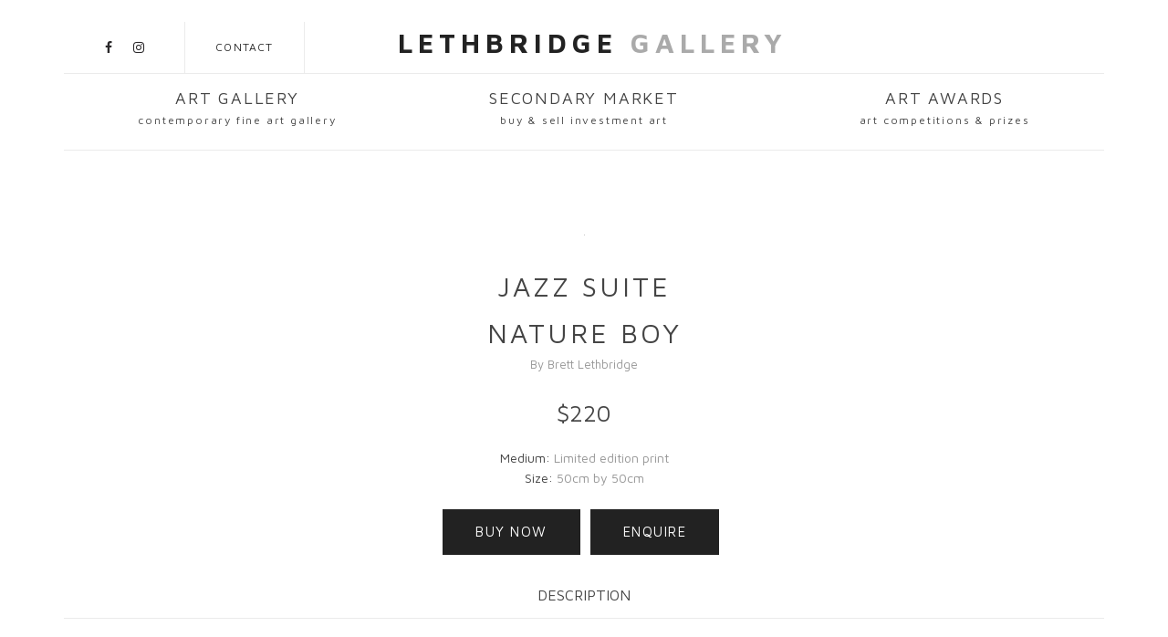

--- FILE ---
content_type: text/html; charset=UTF-8
request_url: https://lethbridgegallery.com/artwork/nature-boy
body_size: 5861
content:
<!DOCTYPE html>
<html lang="en">
<head>
  <title>Lethbridge Gallery</title>

  <meta charset="utf-8">
  <!--[if IE]><meta http-equiv='X-UA-Compatible' content='IE=edge,chrome=1'><![endif]-->
  <meta name="viewport" content="width=device-width, initial-scale=1, maximum-scale=1">
  <meta name="description" content="">

  <!-- Google Fonts -->
<link href="https://fonts.googleapis.com/css?family=Maven+Pro:400,700|Playfair+Display:400,700,900" rel="stylesheet">
  <!-- Css -->
  <link rel="stylesheet" href="/css/bootstrap.min.css" />
  <link rel="stylesheet" href="/css/magnific-popup.css" />
  <link rel="stylesheet" href="/css/font-icons.css" />
  <link rel="stylesheet" href="/css/sliders.css" />
  <link rel="stylesheet" href="/css/style.css" />
  <link rel="stylesheet" href="/css/animate.min.css" />


  <!-- Favicons -->
  <link rel="shortcut icon" href="/img/favicon.ico">
  <link rel="apple-touch-icon" href="/img/apple-touch-icon.png">
  <link rel="apple-touch-icon" sizes="72x72" href="/img/apple-touch-icon-72x72.png">
  <link rel="apple-touch-icon" sizes="114x114" href="/img/apple-touch-icon-114x114.png">
  <script src='https://www.google.com/recaptcha/api.js' type="eaff88131e6e0331b2116066-text/javascript"></script>
</head>

<body class="relative  ">

  <!-- Preloader -->
  <div class="loader-mask">
    <div class="loader-container">
      <div class="loader"></div>
    </div>
  </div>

  <main class="content-wrapper oh">
  	<!-- Navigation -->
    <header class="nav-type-1">

      <nav class="navbar navbar-static-top">
        <div class="navigation" id="sticky-nav">
          <div class="container relative">

            <div class="row">

              <div class="navbar-header">
                <!-- <button type="button" class="navbar-toggle" data-toggle="collapse" data-target="#navbar-collapse">
                  <span class="sr-only">Toggle navigation</span>
                  <span class="icon-bar"></span>
                  <span class="icon-bar"></span>
                  <span class="icon-bar"></span>
                </button> -->

              </div> <!-- end navbar-header -->
          
              <div class="header-wrap">
                <div class="header-wrap-holder clearfix">
                
             <!--      <div class="searchx hidden-sm hidden-xs">
                    <a href="#" data-event="search|open|header" class="disabled"><i class="icon icon_search"></i></a>
                  </div>


                  <!-- Social -->
                  <div class="social hidden-sm hidden-xs">
                                                            <a href="https://www.facebook.com/lethbridgegallery/" target="_blank"><i class="fa fa-facebook"></i></a>
                                                            <a href="https://www.instagram.com/lethbridgegallery/?hl=en" target="_blank"><i class="fa fa-instagram"></i></a>
                                      </div>

                  <div class="cp-vertical hidden-sm hidden-xs"></div>

                  <div class="contact hidden-sm hidden-xs">
                    <a href="/contact" class="">Contact</a>
                  </div>

                  <div class="cp-vertical hidden-sm hidden-xs"></div>

                  <!-- Logo -->
                  <div class="logo-container"><a href="https://lethbridgegallery.com" class="">
                    Lethbridge <span>Gallery</span>
                  </a>
                </div>

                  <!-- <div class="cp-vertical hidden-sm hidden-xs"></div>

                  <div class="login hidden-sm hidden-xs">
                    <a href="#" class="">Login</a>
                  </div>

                  <div class="cp-vertical hidden-sm hidden-xs"></div>

                  <div class="search hidden-sm hidden-xs">
                    <a href="#" data-event="search|open|header" class="disabled"><i class="icon icon_search"></i></a>
                  </div> -->

                </div>
              </div> <!-- end header wrap -->

              <div class="nav-wrap">
                <div >

                  <ul class="nav navbar-nav">

                    <!-- <li id="mobile-search" class="hidden-lg hidden-md">
                      <form method="get" class="mobile-search relative">
                        <input type="search" class="form-control" placeholder="Search...">
                        <button type="submit" class="search-button">
                          <i class="icon icon_search"></i>
                        </button>
                      </form>
                    </li> -->
                                                                                                                                  <li class="dropdown col-sm-4  ">
                                                  <a class="" href="/">Art Gallery<span>Contemporary Fine Art Gallery </span></a>
                            <i class="fa fa-angle-down dropdown-toggle" data-toggle="dropdown"></i>
                                                                            <ul class="dropdown-menu">
                                        
                                                                                <li ><a class=" " href="http://www.lethbridgegallery.com/">Home</a></li>
                                        
                                                                                <li ><a class=" " href="/artists">Artists</a></li>
                                        
                                                                                <li ><a class=" " href="/available-paintings">Available Paintings</a></li>
                                        
                                                                                <li ><a class=" " href="/exhibitions">Exhibitions</a></li>
                                        
                                                                                <li ><a class=" " href="/about">About</a></li>
                                                                                                                    </ul>                                      
                                      
                          </li>
                                                                                                                    <li class="dropdown col-sm-4  ">
                                                  <a class="" href="/auctions">Secondary Market<span>Buy & Sell Investment Art</span></a>
                            <i class="fa fa-angle-down dropdown-toggle" data-toggle="dropdown"></i>
                                                                            <ul class="dropdown-menu">
                                        
                                                                                <li class="divider-row"><a class=" " href="/auctions">Home</a></li>
                                        
                                                                                <li class="divider-row"><a class=" " href="/buy-now">Buy Now Gallery</a></li>
                                        
                                                                                <li class="divider-row"><a class=" " href="/buyer-terms">Buyers Terms & Tips</a></li>
                                        
                                                                                <li ><a class=" " href="/sell-artwork">Sell an Artwork</a></li>
                                        
                                                                                <li ><a class=" " href="/seller-terms">Seller Terms & Tips</a></li>
                                                                                                                    </ul>                                      
                                      
                          </li>
                                                                                                                    <li class="dropdown col-sm-4  ">
                                                  <a class="" href="/awards">Art Awards<span>Art Competitions & Prizes</span></a>
                            <i class="fa fa-angle-down dropdown-toggle" data-toggle="dropdown"></i>
                                                                            <ul class="dropdown-menu">
                                        
                                                                                <li ><a class=" " href="/awards">Home</a></li>
                                                                                                                          
                                                                                        <li><a target="_blank" href="/microsite/lethbridge-20000-2025">Lethbridge 20000 2025</a></li>
                                            
                                                                                        <li><a target="_blank" href="/microsite/clayton-utz-art-award-2025">Clayton Utz Art Award 2025</a></li>
                                            
                                                                                        <li><a target="_blank" href="/microsite/tattersall's-landscape-art-prize-2026">Tattersall's Landscape Art Prize 2026</a></li>
                                                                                                                        </ul>                                      
                                      
                          </li>
                                                                                      

                  </ul> <!-- end menu -->
                </div> <!-- end collapse -->
              </div> <!-- end col -->

            </div> <!-- end row -->
          </div> <!-- end container -->
        </div> <!-- end navigation -->
      </nav> <!-- end navbar -->
    </header> <!-- end navigation -->


    <!-- Breadcrumbs -->
<div class="container pb-40">
      <ol class="breadcrumb">
        <li>
          <a href="index.html">Home</a>
        </li>
        <li class="active">
          Breadcrumb
        </li>
      </ol> <!-- end breadcrumbs -->
    </div>
        <!-- Single Artwork -->
    <section class="section-wrap single-artwork single-artwork-center pt-40">
      <div class="container relative">
        <div class="row">
        <div class="col-sm-12">

            <div class="gallery-cell">
              <a href="/artwork/nature-boy" class="">               
                  <img class="lazy lazy-spinner"   data-original="https://lethbridgegallery.com/cdn-cgi/image/fit=scale-down,quality=high,format=webp,width=1140/https://lethbridgegallery.com/files/606/3. 161 nature boy.jpg" />                </a>
                
            </div>
          <!-- end artwork -->
        </div> <!-- end col img slider -->

      </div> <!-- end row -->
        <div class="row">

          <div class="col-sm-12 artwork-description-wrap">
            <h1 class="artwork-title special-heading">JAZZ SUITE</h1>
            <h1 class="artwork-title">Nature Boy</h1>

            <span class="artist-name">
                          <a href="/artist/brett-lethbridge/primary">By Brett Lethbridge</a>
            </span>

            <span class="price">
                            <ins>
                                <span class="ammount">$220</span>                  

                              </ins>
                          </span>

            <div class="artwork_meta">
                            <p>Medium: <span>Limited edition print</span></p>
                                                        <p>Size: <span>50cm by 50cm</span></p>
                            
              

                          </div>



            <ul class="artwork-actions clearfix">
                                          <li>
                  <a href="javascript:;" data-target="#buymodal" data-title="Nature Boy" data-id="606" class="btn btn-color btn-lg add-to-cart left bt-buynow"><span>Buy Now</span></a>
                </li>
                                                      <li>
                <a href="javascript:;" data-target="#enquiremodal"  data-title="Nature Boy" data-id="606"  class="btn btn-color btn-lg add-to-cart left bt-enquire"><span>Enquire</span></a>
              </li>
            </ul>


            <h6>DESCRIPTION</h6>            
            <p class="artwork-description"></p>


            <div class="socials-share clearfix">
              <div class="social-icons rounded">
                <a href="https://twitter.com/lethbridgegal" target="_blank"><i class="fa fa-twitter"></i></a>
                <a href="https://www.facebook.com/lethbridgegallery" target="_blank"><i class="fa fa-facebook"></i></a>
                <a href="https://www.instagram.com/lethbridgegallery" target="_blank"><i class="fa fa-instagram"></i></a>
              </div>
            </div>

            <!-- border -->

          </div> <!-- end col artwork description -->
        </div>


      </div> <!-- end container -->
    </section> <!-- end single artwork -->
 
    
    <section class="section-wrap about-artist">
      <div class="container">

        <div class="row">
          <div class="col-sm-12 mb-40">
            <hr>
          </div>
        </div>

        <div class="row">
          <div class="col-sm-6 col-xs-12">
            <img class="lazy lazy-spinner"   data-original="https://lethbridgegallery.com/cdn-cgi/image/fit=scale-down,quality=high,format=webp,width=700/https://lethbridgegallery.com/files/members/16/Brett Photo.jpg" />            
          </div>

          <div class="col-sm-6 col-xs-12">
                        <h2 class="artist-heading">About the Artist</h2>
                        <p><strong>A Brief History</strong></p>
<p>Having finished a degree in Law, Brett took hold of his vocation and began drawing and painting in 1998. Winning numerous awards and on the encouragement of his friends Brett decided to extend his artistic pursuits in Europe. A year in Siena, Italy was followed by numerous international exhibitions including Singapore, Germany, New York, and Romero Britto&rsquo;s gallery in Miami, Florida.</p>
<p>Returning to Australia, Brett continued to develop his vision and artistic creations with passion, energy and commitment resulting in the opening of the Lethbridge Gallery in May 2004. He exhibits in Sydney, Melbourne and internationally, and has regular showings of new creations at his own gallery in Brisbane. The gallery has proved very popular as a home for Lethbridge&rsquo;s newest paintings, and to provide a space in which other artists and art lovers can share the creative world.</p>
<p></p>
<p><strong>Exhibitions</strong></p>
<p>2017<br />Singapore Affordable Art Fair<br />Hong Kong Art Fair<br />Malaysia Art Fair</p>
<p>2016<br />Singapore Affordable Art Fair<br />Lethbridge Gallery</p>
<p>2015<br />Spectrum Art Miami<br />Art San Diego<br />Going Somehwere - drawings<br />Lethbridge Gallery, Brisbane<br />Coda Gallery - Palm Desert - New works<br />Bulletproof Kiss 3 - Lethbridge Gallery Brisbane<br />Mary Martin Gallery - Naples - New works</p>
<p>2014<br />Mary Martin Gallery Charleston<br />Bulletproof Kiss 2 - Lethbridge Gallery, Brisbane<br />Art San Diego</p>
<p>2013<br />Coda Gallery California<br />Lovetts Gallery, Tulsa<br />Raimsaier, Stuttgart<br />Art San Diego</p>
<p>2012<br />Coda Gallery, California<br />&lsquo;The Art of Others&rsquo;<br />Art Melbourne<br />Art San Diego<br />Grammar Art Show</p>
<p>2011<br />Coda Gallery, California<br />Art Melbourne<br />Federation Square<br />Artist Residency at Brisbane Grammar</p>
<p>2010<br />Art Sydney10<br />Art Melbourne10</p>
<p>2009<br />ArtMelbourne09<br />Paddington Gallery Precinct</p>
<p>2008<br />Art Sydney08<br />Lethbridge Gallery Preview Show<br />Art Brisbane08<br />Art Melbourne08<br />Lethbridge Gallery Preview Show</p>
<p>2007<br />Art Sydney07<br />Lethbridge Gallery Preview Show<br />Art Melbourne07<br />Lethbridge Gallery Preview Show</p>
<p>2006<br />Art Sydney06<br />Lethbridge Gallery Preview Show<br />Art Melbourne06<br />Lethbridge Gallery Preview Show<br />Sajen Legal Art Show, Maroochydore<br />St. Margaret&rsquo;s Art Show Brisbane<br />Tender Sky Exhibition, Passionfruit Gallery</p>            
            <a href="/artist/brett-lethbridge/primary" class="btn btn-color btn-md"><span>explore this artists</span></a>
          </div>
        </div>
      </div>
    </section>


  <!-- layby Modal -->
  <div class="modal fade" id="laybymodal" tabindex="-1" role="dialog"
     aria-labelledby="laybymodal" aria-hidden="true">
    <div class="modal-dialog">
        <div class="modal-content">
            <!-- Modal Header -->
            <div class="modal-header">
                <button type="button" class="close" data-dismiss="modal">
                       <span aria-hidden="true">×</span>
                       <span class="sr-only">Close</span>
                </button>
                <h4 class="modal-title" id="layByModalLabel">
                    Layby Painting - Still Portrait
                </h4>
            </div>

            <!-- Modal Body -->
            <div class="modal-body">

              <div class="row">
                <div class="col-md-12">
                  <form id="laybyForm" class="form-horizontal" method="post" role="form" action="/carts/layby">
                    <input type="hidden" name="artwork_id" id="layby_artwork_id"  value="" >
                    <fieldset>

                      <!-- Form Name -->
                      <!-- Text input-->
                      <div class="form-group">
                        <label class="col-sm-3 control-label" for="textinput">Name</label>
                        <div class="col-sm-9">
                          <input type="text" placeholder="Name" value="" name="name" class="form-control">
                        </div>
                      </div>

                      <!-- Text input-->
                      <div class="form-group">
                        <label class="col-sm-3 control-label" for="textinput">Phone Number</label>
                        <div class="col-sm-9">
                          <input type="text" placeholder="Phone Number" value="" name="phone" class="form-control">
                        </div>
                      </div>

                      <!-- Text input-->
                      <div class="form-group">
                        <label class="col-sm-3 control-label" for="textinput">Delivery Address</label>
                        <div class="col-sm-9">
                          <input type="text" placeholder="Delivery Address" name="address" value="" class="form-control">
                        </div>
                      </div>

                      <!-- Text input-->
                      <div class="form-group">
                        <label class="col-sm-3 control-label" for="textinput">Email Address</label>
                        <div class="col-sm-9">
                          <input type="text" placeholder="Email Address" name="email" value="" class="form-control">
                        </div>
                      </div>

                      <!-- Text Area input-->
                      <div class="form-group">
                        <label class="col-sm-3 control-label" for="textinput">Message</label>
                        <div class="col-sm-9">
                          <textarea name="message" id="comment" placeholder="Message" rows="6"></textarea>
                        </div>
                      </div>


                      </fieldset>
                    </form>
                  </div><!-- /.col-lg-12 -->
                </div><!-- /.row -->

            </div>

            <!-- Modal Footer -->
            <div class="modal-footer">
                <button type="button" class="btn btn-light" data-dismiss="modal">
                            Close
                </button>
                <button id="laybySubmit" type="button" class="btn btn-dark">
                    Send
                </button>
            </div>
        </div>
    </div>
</div>  <!-- end layby modal -->

  <!-- Buy Modal -->
  <div class="modal fade" id="buymodal" tabindex="-1" role="dialog"
     aria-labelledby="buymodal" aria-hidden="true">
    <div class="modal-dialog">
        <div class="modal-content">
            <!-- Modal Header -->
            <div class="modal-header">
                <button type="button" class="close" data-dismiss="modal">
                       <span aria-hidden="true">×</span>
                       <span class="sr-only">Close</span>
                </button>
                <h4 class="modal-title" id="buyNowModalLabel">
                    Buy Painting - Still Portrait
                </h4>
            </div>

            <!-- Modal Body -->
            <div class="modal-body">

              <div class="row">
                <div class="col-md-12">
                  <form id="buynowForm" class="form-horizontal"  method="post"  role="form" action="/carts/buynow">
                    <input type="hidden" name="artwork_id" id="buy_artwork_id"  value="" >
                    <fieldset>

                      <!-- Form Name -->
                      <!-- Text input-->
                      <div class="form-group">
                        <label class="col-sm-3 control-label" for="textinput">Name</label>
                        <div class="col-sm-9">
                          <input type="text" placeholder="Name" name="name" value="" class="form-control">
                        </div>
                      </div>

                      <!-- Text input-->
                      <div class="form-group">
                        <label class="col-sm-3 control-label" for="textinput">Phone Number</label>
                        <div class="col-sm-9">
                          <input type="text" placeholder="Phone Number" value="" name="phone" class="form-control">
                        </div>
                      </div>

                      <!-- Text input-->
                      <div class="form-group">
                        <label class="col-sm-3 control-label" for="textinput">Delivery Address</label>
                        <div class="col-sm-9">
                          <input type="text" placeholder="Delivery Address" value="" name="address" class="form-control">
                        </div>
                      </div>

                      <!-- Text input-->
                      <div class="form-group">
                        <label class="col-sm-3 control-label" for="textinput">Email Address</label>
                        <div class="col-sm-9">
                          <input type="text" placeholder="Email Address" value="" name="email" class="form-control">
                        </div>
                      </div>

                      <!-- Text Area input-->
                      <div class="form-group">
                        <label class="col-sm-3 control-label" for="textinput">Message</label>
                        <div class="col-sm-9">
                          <textarea name="message" id="comment" placeholder="Message" rows="6"></textarea>
                        </div>
                      </div>


                      </fieldset>
                    </form>
                  </div><!-- /.col-lg-12 -->
                </div><!-- /.row -->

            </div>

            <!-- Modal Footer -->
            <div class="modal-footer">
                <button type="button" class="btn btn-light" data-dismiss="modal">
                            Close
                </button>
                <button id="buynowSubmit" type="button" class="btn btn-dark">
                    Send
                </button>
            </div>
        </div>
    </div>
</div>  <!-- end buy modal -->

  <!-- Enquire Modal -->
  <div class="modal fade" id="enquiremodal" tabindex="-1" role="dialog"
     aria-labelledby="enquiremodal" aria-hidden="true">
    <div class="modal-dialog">
        <div class="modal-content">
            <!-- Modal Header -->
            <div class="modal-header">
                <button type="button" class="close" data-dismiss="modal">
                       <span aria-hidden="true">×</span>
                       <span class="sr-only">Close</span>
                </button>
                <h4 class="modal-title" id="enquireModalLabel">
                    Painting Enquiry - Still Portrait
                </h4>
            </div>

            <!-- Modal Body -->
            <div class="modal-body">

              <div class="row">
                <div class="col-md-12">
                  <form id="enquireForm" class="form-horizontal" role="form" action="/carts/enquiry" method="post">
                    <input type="hidden" name="artwork_id" id="enquire_artwork_id"  value="" >
                    <fieldset>

                      <!-- Form Name -->
                      <!-- Text input-->
                      <div class="form-group">
                        <label class="col-sm-3 control-label" for="textinput">Name</label>
                        <div class="col-sm-9">
                          <input type="text" placeholder="Name" name="name" value="" class="form-control">
                        </div>
                      </div>

                      <!-- Text input-->
                      <div class="form-group">
                        <label class="col-sm-3 control-label" for="textinput">Phone Number</label>
                        <div class="col-sm-9">
                          <input type="text" placeholder="Phone Number" value="" name="phone" class="form-control">
                        </div>
                      </div>

                      <!-- Text input-->
                      <div class="form-group">
                        <label class="col-sm-3 control-label" for="textinput">Delivery Address</label>
                        <div class="col-sm-9">
                          <input type="text" placeholder="Delivery Address" value="" name="address" class="form-control">
                        </div>
                      </div>

                      <!-- Text input-->
                      <div class="form-group">
                        <label class="col-sm-3 control-label" for="textinput">Email Address</label>
                        <div class="col-sm-9">
                          <input type="text" placeholder="Email Address" value="" name="email" class="form-control">
                        </div>
                      </div>

                      <!-- Text Area input-->
                      <div class="form-group">
                        <label class="col-sm-3 control-label" for="textinput">Message</label>
                        <div class="col-sm-9">
                          <textarea name="message" id="comment" placeholder="Message" rows="6"></textarea>
                        </div>
                      </div>


                      </fieldset>
                    </form>
                  </div><!-- /.col-lg-12 -->
                </div><!-- /.row -->

            </div>

            <!-- Modal Footer -->
            <div class="modal-footer">
                <button type="button" class="btn btn-light" data-dismiss="modal">
                            Close
                </button>
                <button id="enquireSubmit" type="submit" class="btn btn-dark">
                    Send
                </button>
            </div>
        </div>
    </div>
</div>  <!-- end enquire modal -->

<script type="eaff88131e6e0331b2116066-text/javascript">
    </script>

    <!-- Footer Type-1 -->
    <footer class="footer footer-type-1 bg-dark">
      <div class="container">
        <div class="footer-widgets top-bottom-dividers pb-mdm-20">
          <div class="row">

                                          <div class="col-md-2 col-sm-4 col-xs-4 col-xxs-12">
                  <div class="widget footer-links">
                    <h5 class="widget-title uppercase">Art Gallery</h5>
                                        <ul class="list-no-dividers">
                        
                      <li><a href="/http://www.lethbridgegallery.com/">Home</a></li>


                        
                      <li><a href="/artists">Artists</a></li>


                        
                      <li><a href="/available-paintings">Available Paintings</a></li>


                        
                      <li><a href="/exhibitions">Exhibitions</a></li>


                        
                      <li><a href="/about">About</a></li>


                                                                </ul>
                                      </div>
                </div>

                              <div class="col-md-2 col-sm-4 col-xs-4 col-xxs-12">
                  <div class="widget footer-links">
                    <h5 class="widget-title uppercase">Secondary Market</h5>
                                        <ul class="list-no-dividers">
                        
                      <li><a href="/auctions">Home</a></li>


                        
                      <li><a href="/buy-now">Buy Now Gallery</a></li>


                        
                      <li><a href="/buyer-terms">Buyers Terms & Tips</a></li>


                        
                      <li><a href="/sell-artwork">Sell an Artwork</a></li>


                        
                      <li><a href="/seller-terms">Seller Terms & Tips</a></li>


                                                                </ul>
                                      </div>
                </div>

                              <div class="col-md-2 col-sm-4 col-xs-4 col-xxs-12">
                  <div class="widget footer-links">
                    <h5 class="widget-title uppercase">Art Awards</h5>
                                        <ul class="list-no-dividers">
                        
                      <li><a href="/awards">Home</a></li>


                                                                                        
                                                                                        <li><a target="_blank" href="/microsite/lethbridge-20000-2025">Lethbridge 20000 2025</a></li>
                                            
                                                                                        <li><a target="_blank" href="/microsite/clayton-utz-art-award-2025">Clayton Utz Art Award 2025</a></li>
                                            
                                                                                        <li><a target="_blank" href="/microsite/tattersall's-landscape-art-prize-2026">Tattersall's Landscape Art Prize 2026</a></li>
                                                                                                      </ul>
                                      </div>
                </div>

                              
            <div class="col-md-offset-3 col-md-3 col-sm-6 col-xs-12">
              <div class="widget footer-get-in-touch">
                <h5 class="widget-title uppercase">CONTACT</h5>
                <!-- <address class="footer-address"><span>Address: 134 - 136 Latrobe Terrace Paddington, QLD</span></address>
                <p>P: <a href="tel:+1-888-1554-456-123">0498 824 814</a></p>
                <p>M: <a href="tel:+1-888-1554-456-123"></a></p> -->
                <div style="color:#fff !important;">M:&nbsp;0498 824 814<br><div>E: <a href="/cdn-cgi/l/email-protection" class="__cf_email__" data-cfemail="b4d3d5d8d8d1c6cdf4d8d1c0dcd6c6ddd0d3d1d3d5d8d8d1c6cd9ad7dbd9">[email&#160;protected]</a><br><br><br>Address: 136 Latrobe Terrace,<br>&nbsp; &nbsp; &nbsp; &nbsp; &nbsp; &nbsp; &nbsp; &nbsp; Paddington&nbsp;QLD 4064<br>Our new hours are:<br>Monday: Closed<br>Tuesday: 9:00 - 5:00pm<br>Wednesday: 9:00 - 5:00pm<br>Thursday: 9:00 - 5:00pm</div><div>Friday: 9:00 - 5:00pm<br>Saturday: 10:00 - 3:00pm<br><br></div><div>or by appointment<br><div><br><br></div></div><div><br></div></div>

                <div class="social-icons rounded mt-20">
                                                      <a href="https://www.facebook.com/lethbridgegallery/" target="_blank"><i class="fa fa-facebook"></i></a>
                                                      <a href="https://www.instagram.com/lethbridgegallery/?hl=en" target="_blank"><i class="fa fa-instagram"></i></a>
                                  </div>
              </div>
            </div> <!-- end stay in touch -->

          </div>
        </div>
      </div> <!-- end container -->

      <div class="bottom-footer">
        <div class="container">
          <div class="row">
            <div class="col-sm-6 copyright sm-text-center">
              <span>
                &copy; 2019 Lethbridge Gallery, Made by <a href="http://www.websiteblue.com">Website Blue</a>
              </span>
            </div>

            <div class="col-sm-4 text-center">
              <div id="back-to-top">
                <a href="#top">
                  <i class="fa fa-angle-up"></i>
                </a>
              </div>
            </div>

            <div class="col-sm-4 col-xs-12 footer-payment-systems text-right sm-text-center mt-sml-10">

            </div>
          </div>
        </div>
      </div> <!-- end bottom footer -->
    </footer> <!-- end footer -->
  </main> <!-- end main container -->

      <!-- jQuery Scripts -->
  <script data-cfasync="false" src="/cdn-cgi/scripts/5c5dd728/cloudflare-static/email-decode.min.js"></script><script type="eaff88131e6e0331b2116066-text/javascript" src="/js/jquery.min.js"></script>
  <script type="eaff88131e6e0331b2116066-text/javascript" src="/assets/admin/global/plugins/jquery-validation/js/jquery.validate.min.js"></script>  
  <script type="eaff88131e6e0331b2116066-text/javascript" src="/js/bootstrap.min.js"></script>
  <script type="eaff88131e6e0331b2116066-text/javascript" src="/js/plugins.js"></script>
  <script type="eaff88131e6e0331b2116066-text/javascript" src="/js/jquery.lazyload.js"></script>
  <script type="eaff88131e6e0331b2116066-text/javascript" src="/js/jquery.scrollstop.js"></script>
  <script type="eaff88131e6e0331b2116066-text/javascript" src="/js/typeahead.bundle.min.js"></script>
  <script type="eaff88131e6e0331b2116066-text/javascript" src="/js/scripts.js"></script>
  <script type="eaff88131e6e0331b2116066-text/javascript">
//<![CDATA[

      $(".bt-layby").on('click', function() {
          $("#layby_artwork_id").val($(this).data('id'));
          $("#layByModalLabel").text('Layby Painting - ' + $(this).data('title'));
          $("#laybyForm").submit();
      });

      $(".bt-buynow").on('click', function() {

          $("#buy_artwork_id").val($(this).data('id'));
          $("#buyNowModalLabel").text('Buy Painting - ' + $(this).attr('data-title'));

          $("#buynowForm").submit();
      });

      $(".bt-enquire").on('click', function() {
       
          $("#enquire_artwork_id").val($(this).data('id'));
          $("#enquireModalLabel").text('Painting Enquiry - ' + $(this).attr('data-title'));
          $("#enquireForm").submit();
      });

      $("#enquireSubmit").on('click', function() {
        $("#enquireForm").submit();
        
      });

      $("#buynowSubmit").on('click', function() {
        $("#buynowForm").submit();
        
      });

      $("#laybySubmit").on('click', function() {
        $("#laybyForm").submit();
        
      });
      
    
//]]>
</script><script src="/cdn-cgi/scripts/7d0fa10a/cloudflare-static/rocket-loader.min.js" data-cf-settings="eaff88131e6e0331b2116066-|49" defer></script><script defer src="https://static.cloudflareinsights.com/beacon.min.js/vcd15cbe7772f49c399c6a5babf22c1241717689176015" integrity="sha512-ZpsOmlRQV6y907TI0dKBHq9Md29nnaEIPlkf84rnaERnq6zvWvPUqr2ft8M1aS28oN72PdrCzSjY4U6VaAw1EQ==" data-cf-beacon='{"version":"2024.11.0","token":"efd6cfad305847e49923719213d2d070","r":1,"server_timing":{"name":{"cfCacheStatus":true,"cfEdge":true,"cfExtPri":true,"cfL4":true,"cfOrigin":true,"cfSpeedBrain":true},"location_startswith":null}}' crossorigin="anonymous"></script>
</body>
</html>
